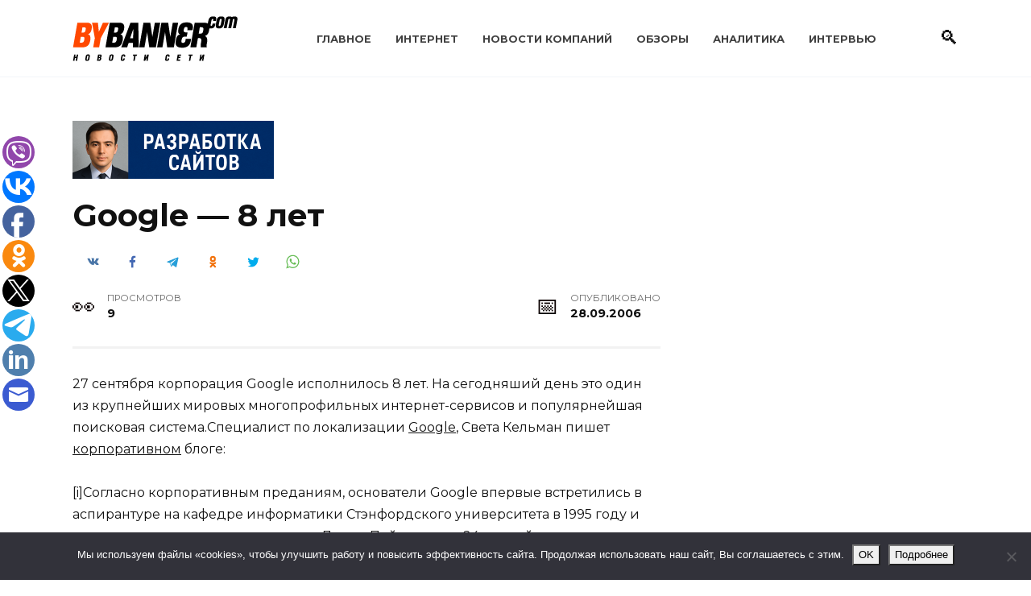

--- FILE ---
content_type: text/html; charset=UTF-8
request_url: https://www.bybanner.com/article/2957.html
body_size: 18470
content:
<!doctype html>
<html lang="ru-RU">
<head>
	<meta charset="UTF-8">
	<meta name="viewport" content="width=device-width, initial-scale=1">

	<title>Google &#8212; 8 лет &#8212; BYBANNER.COM</title>
<meta name='robots' content='max-image-preview:large' />

<!-- Google Tag Manager for WordPress by gtm4wp.com -->
<script data-cfasync="false" data-pagespeed-no-defer>
	var gtm4wp_datalayer_name = "dataLayer";
	var dataLayer = dataLayer || [];
</script>
<!-- End Google Tag Manager for WordPress by gtm4wp.com --><link rel='dns-prefetch' href='//www.bybanner.com' />
<link rel='dns-prefetch' href='//fonts.googleapis.com' />
<link rel="alternate" title="oEmbed (JSON)" type="application/json+oembed" href="https://www.bybanner.com/wp-json/oembed/1.0/embed?url=https%3A%2F%2Fwww.bybanner.com%2Farticle%2F2957.html" />
<link rel="alternate" title="oEmbed (XML)" type="text/xml+oembed" href="https://www.bybanner.com/wp-json/oembed/1.0/embed?url=https%3A%2F%2Fwww.bybanner.com%2Farticle%2F2957.html&#038;format=xml" />
<style id='wp-img-auto-sizes-contain-inline-css' type='text/css'>
img:is([sizes=auto i],[sizes^="auto," i]){contain-intrinsic-size:3000px 1500px}
/*# sourceURL=wp-img-auto-sizes-contain-inline-css */
</style>
<style id='wp-emoji-styles-inline-css' type='text/css'>

	img.wp-smiley, img.emoji {
		display: inline !important;
		border: none !important;
		box-shadow: none !important;
		height: 1em !important;
		width: 1em !important;
		margin: 0 0.07em !important;
		vertical-align: -0.1em !important;
		background: none !important;
		padding: 0 !important;
	}
/*# sourceURL=wp-emoji-styles-inline-css */
</style>
<style id='classic-theme-styles-inline-css' type='text/css'>
/*! This file is auto-generated */
.wp-block-button__link{color:#fff;background-color:#32373c;border-radius:9999px;box-shadow:none;text-decoration:none;padding:calc(.667em + 2px) calc(1.333em + 2px);font-size:1.125em}.wp-block-file__button{background:#32373c;color:#fff;text-decoration:none}
/*# sourceURL=/wp-includes/css/classic-themes.min.css */
</style>
<link rel='stylesheet' id='cookie-notice-front-css' href='https://www.bybanner.com/wp-content/plugins/cookie-notice/css/front.min.css'  media='all' />
<link rel='stylesheet' id='widgetopts-styles-css' href='https://www.bybanner.com/wp-content/plugins/widget-options/assets/css/widget-options.css'  media='all' />
<link rel='stylesheet' id='google-fonts-css' href='https://fonts.googleapis.com/css?family=Montserrat%3A400%2C400i%2C700&#038;subset=cyrillic&#038;display=swap'  media='all' />
<link rel='stylesheet' id='reboot-style-css' href='https://www.bybanner.com/wp-content/themes/reboot/assets/css/style.min.css'  media='all' />
<script type="text/javascript" id="cookie-notice-front-js-before">
/* <![CDATA[ */
var cnArgs = {"ajaxUrl":"https:\/\/www.bybanner.com\/wp-admin\/admin-ajax.php","nonce":"c49f7e0f30","hideEffect":"slide","position":"bottom","onScroll":false,"onScrollOffset":100,"onClick":false,"cookieName":"cookie_notice_accepted","cookieTime":2592000,"cookieTimeRejected":2592000,"globalCookie":false,"redirection":false,"cache":true,"revokeCookies":false,"revokeCookiesOpt":"automatic"};

//# sourceURL=cookie-notice-front-js-before
/* ]]> */
</script>
<script type="text/javascript" src="https://www.bybanner.com/wp-content/plugins/cookie-notice/js/front.min.js" id="cookie-notice-front-js"></script>
<script type="text/javascript" src="https://www.bybanner.com/wp-includes/js/jquery/jquery.min.js" id="jquery-core-js"></script>
<script type="text/javascript" src="https://www.bybanner.com/wp-includes/js/jquery/jquery-migrate.min.js" id="jquery-migrate-js"></script>
<link rel="https://api.w.org/" href="https://www.bybanner.com/wp-json/" /><link rel="alternate" title="JSON" type="application/json" href="https://www.bybanner.com/wp-json/wp/v2/posts/2910" /><link rel="EditURI" type="application/rsd+xml" title="RSD" href="https://www.bybanner.com/xmlrpc.php?rsd" />
<link rel="canonical" href="https://www.bybanner.com/article/2957.html" />
<link rel='shortlink' href='https://www.bybanner.com/?p=2910' />
<style>.pseudo-clearfy-link { color: #008acf; cursor: pointer;}.pseudo-clearfy-link:hover { text-decoration: none;}</style>
<!-- Google Tag Manager for WordPress by gtm4wp.com -->
<!-- GTM Container placement set to footer -->
<script data-cfasync="false" data-pagespeed-no-defer>
	var dataLayer_content = {"pagePostType":"post","pagePostType2":"single-post","pageCategory":["internet"],"pagePostAuthor":"Редакция"};
	dataLayer.push( dataLayer_content );
</script>
<script data-cfasync="false" data-pagespeed-no-defer>
(function(w,d,s,l,i){w[l]=w[l]||[];w[l].push({'gtm.start':
new Date().getTime(),event:'gtm.js'});var f=d.getElementsByTagName(s)[0],
j=d.createElement(s),dl=l!='dataLayer'?'&l='+l:'';j.async=true;j.src=
'//www.googletagmanager.com/gtm.js?id='+i+dl;f.parentNode.insertBefore(j,f);
})(window,document,'script','dataLayer','GTM-WLHQX63X');
</script>
<!-- End Google Tag Manager for WordPress by gtm4wp.com --><link rel="preload" href="https://www.bybanner.com/wp-content/themes/reboot/assets/fonts/wpshop-core.ttf" as="font" crossorigin>
    <style>::selection, .card-slider__category, .card-slider-container .swiper-pagination-bullet-active, .post-card--grid .post-card__thumbnail:before, .post-card:not(.post-card--small) .post-card__thumbnail a:before, .post-card:not(.post-card--small) .post-card__category,  .post-box--high .post-box__category span, .post-box--wide .post-box__category span, .page-separator, .pagination .nav-links .page-numbers:not(.dots):not(.current):before, .btn, .btn-primary:hover, .btn-primary:not(:disabled):not(.disabled).active, .btn-primary:not(:disabled):not(.disabled):active, .show>.btn-primary.dropdown-toggle, .comment-respond .form-submit input, .page-links__item:hover{background-color:#0a0000}.entry-image--big .entry-image__body .post-card__category a, .home-text ul:not([class])>li:before, .home-text ul.wp-block-list>li:before, .page-content ul:not([class])>li:before, .page-content ul.wp-block-list>li:before, .taxonomy-description ul:not([class])>li:before, .taxonomy-description ul.wp-block-list>li:before, .widget-area .widget_categories ul.menu li a:before, .widget-area .widget_categories ul.menu li span:before, .widget-area .widget_categories>ul li a:before, .widget-area .widget_categories>ul li span:before, .widget-area .widget_nav_menu ul.menu li a:before, .widget-area .widget_nav_menu ul.menu li span:before, .widget-area .widget_nav_menu>ul li a:before, .widget-area .widget_nav_menu>ul li span:before, .page-links .page-numbers:not(.dots):not(.current):before, .page-links .post-page-numbers:not(.dots):not(.current):before, .pagination .nav-links .page-numbers:not(.dots):not(.current):before, .pagination .nav-links .post-page-numbers:not(.dots):not(.current):before, .entry-image--full .entry-image__body .post-card__category a, .entry-image--fullscreen .entry-image__body .post-card__category a, .entry-image--wide .entry-image__body .post-card__category a{background-color:#0a0000}.comment-respond input:focus, select:focus, textarea:focus, .post-card--grid.post-card--thumbnail-no, .post-card--standard:after, .post-card--related.post-card--thumbnail-no:hover, .spoiler-box, .btn-primary, .btn-primary:hover, .btn-primary:not(:disabled):not(.disabled).active, .btn-primary:not(:disabled):not(.disabled):active, .show>.btn-primary.dropdown-toggle, .inp:focus, .entry-tag:focus, .entry-tag:hover, .search-screen .search-form .search-field:focus, .entry-content ul:not([class])>li:before, .entry-content ul.wp-block-list>li:before, .text-content ul:not([class])>li:before, .text-content ul.wp-block-list>li:before, .page-content ul:not([class])>li:before, .page-content ul.wp-block-list>li:before, .taxonomy-description ul:not([class])>li:before, .taxonomy-description ul.wp-block-list>li:before, .entry-content blockquote:not(.wpremark),
        .input:focus, input[type=color]:focus, input[type=date]:focus, input[type=datetime-local]:focus, input[type=datetime]:focus, input[type=email]:focus, input[type=month]:focus, input[type=number]:focus, input[type=password]:focus, input[type=range]:focus, input[type=search]:focus, input[type=tel]:focus, input[type=text]:focus, input[type=time]:focus, input[type=url]:focus, input[type=week]:focus, select:focus, textarea:focus{border-color:#0a0000 !important}.post-card--small .post-card__category, .post-card__author:before, .post-card__comments:before, .post-card__date:before, .post-card__like:before, .post-card__views:before, .entry-author:before, .entry-date:before, .entry-time:before, .entry-views:before, .entry-comments:before, .entry-content ol:not([class])>li:before, .entry-content ol.wp-block-list>li:before, .text-content ol:not([class])>li:before, .text-content ol.wp-block-list>li:before, .entry-content blockquote:before, .spoiler-box__title:after, .search-icon:hover:before, .search-form .search-submit:hover:before, .star-rating-item.hover,
        .comment-list .bypostauthor>.comment-body .comment-author:after,
        .breadcrumb a, .breadcrumb span,
        .search-screen .search-form .search-submit:before, 
        .star-rating--score-1:not(.hover) .star-rating-item:nth-child(1),
        .star-rating--score-2:not(.hover) .star-rating-item:nth-child(1), .star-rating--score-2:not(.hover) .star-rating-item:nth-child(2),
        .star-rating--score-3:not(.hover) .star-rating-item:nth-child(1), .star-rating--score-3:not(.hover) .star-rating-item:nth-child(2), .star-rating--score-3:not(.hover) .star-rating-item:nth-child(3),
        .star-rating--score-4:not(.hover) .star-rating-item:nth-child(1), .star-rating--score-4:not(.hover) .star-rating-item:nth-child(2), .star-rating--score-4:not(.hover) .star-rating-item:nth-child(3), .star-rating--score-4:not(.hover) .star-rating-item:nth-child(4),
        .star-rating--score-5:not(.hover) .star-rating-item:nth-child(1), .star-rating--score-5:not(.hover) .star-rating-item:nth-child(2), .star-rating--score-5:not(.hover) .star-rating-item:nth-child(3), .star-rating--score-5:not(.hover) .star-rating-item:nth-child(4), .star-rating--score-5:not(.hover) .star-rating-item:nth-child(5){color:#0a0000}a:hover, a:focus, a:active, .spanlink:hover, .entry-content a:not(.wp-block-button__link):hover, .entry-content a:not(.wp-block-button__link):focus, .entry-content a:not(.wp-block-button__link):active, .top-menu ul li>a:hover, .top-menu ul li>span:hover, .main-navigation ul li a:hover, .main-navigation ul li span:hover, .footer-navigation ul li a:hover, .footer-navigation ul li span:hover, .comment-reply-link:hover, .pseudo-link:hover, .child-categories ul li a:hover{color:#239278}.top-menu>ul>li>a:before, .top-menu>ul>li>span:before{background:#239278}.child-categories ul li a:hover, .post-box--no-thumb a:hover{border-color:#239278}.post-box--card:hover{box-shadow: inset 0 0 0 1px #239278}.post-box--card:hover{-webkit-box-shadow: inset 0 0 0 1px #239278}@media (max-width: 991px){.widget-area{display: block; margin: 0 auto}}</style>
<link rel="icon" href="https://www.bybanner.com/wp-content/uploads/2022/04/cropped-favicon-32x32.png" sizes="32x32" />
<link rel="icon" href="https://www.bybanner.com/wp-content/uploads/2022/04/cropped-favicon-192x192.png" sizes="192x192" />
<link rel="apple-touch-icon" href="https://www.bybanner.com/wp-content/uploads/2022/04/cropped-favicon-180x180.png" />
<meta name="msapplication-TileImage" content="https://www.bybanner.com/wp-content/uploads/2022/04/cropped-favicon-270x270.png" />
    <style id='global-styles-inline-css' type='text/css'>
:root{--wp--preset--aspect-ratio--square: 1;--wp--preset--aspect-ratio--4-3: 4/3;--wp--preset--aspect-ratio--3-4: 3/4;--wp--preset--aspect-ratio--3-2: 3/2;--wp--preset--aspect-ratio--2-3: 2/3;--wp--preset--aspect-ratio--16-9: 16/9;--wp--preset--aspect-ratio--9-16: 9/16;--wp--preset--color--black: #000000;--wp--preset--color--cyan-bluish-gray: #abb8c3;--wp--preset--color--white: #ffffff;--wp--preset--color--pale-pink: #f78da7;--wp--preset--color--vivid-red: #cf2e2e;--wp--preset--color--luminous-vivid-orange: #ff6900;--wp--preset--color--luminous-vivid-amber: #fcb900;--wp--preset--color--light-green-cyan: #7bdcb5;--wp--preset--color--vivid-green-cyan: #00d084;--wp--preset--color--pale-cyan-blue: #8ed1fc;--wp--preset--color--vivid-cyan-blue: #0693e3;--wp--preset--color--vivid-purple: #9b51e0;--wp--preset--gradient--vivid-cyan-blue-to-vivid-purple: linear-gradient(135deg,rgb(6,147,227) 0%,rgb(155,81,224) 100%);--wp--preset--gradient--light-green-cyan-to-vivid-green-cyan: linear-gradient(135deg,rgb(122,220,180) 0%,rgb(0,208,130) 100%);--wp--preset--gradient--luminous-vivid-amber-to-luminous-vivid-orange: linear-gradient(135deg,rgb(252,185,0) 0%,rgb(255,105,0) 100%);--wp--preset--gradient--luminous-vivid-orange-to-vivid-red: linear-gradient(135deg,rgb(255,105,0) 0%,rgb(207,46,46) 100%);--wp--preset--gradient--very-light-gray-to-cyan-bluish-gray: linear-gradient(135deg,rgb(238,238,238) 0%,rgb(169,184,195) 100%);--wp--preset--gradient--cool-to-warm-spectrum: linear-gradient(135deg,rgb(74,234,220) 0%,rgb(151,120,209) 20%,rgb(207,42,186) 40%,rgb(238,44,130) 60%,rgb(251,105,98) 80%,rgb(254,248,76) 100%);--wp--preset--gradient--blush-light-purple: linear-gradient(135deg,rgb(255,206,236) 0%,rgb(152,150,240) 100%);--wp--preset--gradient--blush-bordeaux: linear-gradient(135deg,rgb(254,205,165) 0%,rgb(254,45,45) 50%,rgb(107,0,62) 100%);--wp--preset--gradient--luminous-dusk: linear-gradient(135deg,rgb(255,203,112) 0%,rgb(199,81,192) 50%,rgb(65,88,208) 100%);--wp--preset--gradient--pale-ocean: linear-gradient(135deg,rgb(255,245,203) 0%,rgb(182,227,212) 50%,rgb(51,167,181) 100%);--wp--preset--gradient--electric-grass: linear-gradient(135deg,rgb(202,248,128) 0%,rgb(113,206,126) 100%);--wp--preset--gradient--midnight: linear-gradient(135deg,rgb(2,3,129) 0%,rgb(40,116,252) 100%);--wp--preset--font-size--small: 19.5px;--wp--preset--font-size--medium: 20px;--wp--preset--font-size--large: 36.5px;--wp--preset--font-size--x-large: 42px;--wp--preset--font-size--normal: 22px;--wp--preset--font-size--huge: 49.5px;--wp--preset--spacing--20: 0.44rem;--wp--preset--spacing--30: 0.67rem;--wp--preset--spacing--40: 1rem;--wp--preset--spacing--50: 1.5rem;--wp--preset--spacing--60: 2.25rem;--wp--preset--spacing--70: 3.38rem;--wp--preset--spacing--80: 5.06rem;--wp--preset--shadow--natural: 6px 6px 9px rgba(0, 0, 0, 0.2);--wp--preset--shadow--deep: 12px 12px 50px rgba(0, 0, 0, 0.4);--wp--preset--shadow--sharp: 6px 6px 0px rgba(0, 0, 0, 0.2);--wp--preset--shadow--outlined: 6px 6px 0px -3px rgb(255, 255, 255), 6px 6px rgb(0, 0, 0);--wp--preset--shadow--crisp: 6px 6px 0px rgb(0, 0, 0);}:where(.is-layout-flex){gap: 0.5em;}:where(.is-layout-grid){gap: 0.5em;}body .is-layout-flex{display: flex;}.is-layout-flex{flex-wrap: wrap;align-items: center;}.is-layout-flex > :is(*, div){margin: 0;}body .is-layout-grid{display: grid;}.is-layout-grid > :is(*, div){margin: 0;}:where(.wp-block-columns.is-layout-flex){gap: 2em;}:where(.wp-block-columns.is-layout-grid){gap: 2em;}:where(.wp-block-post-template.is-layout-flex){gap: 1.25em;}:where(.wp-block-post-template.is-layout-grid){gap: 1.25em;}.has-black-color{color: var(--wp--preset--color--black) !important;}.has-cyan-bluish-gray-color{color: var(--wp--preset--color--cyan-bluish-gray) !important;}.has-white-color{color: var(--wp--preset--color--white) !important;}.has-pale-pink-color{color: var(--wp--preset--color--pale-pink) !important;}.has-vivid-red-color{color: var(--wp--preset--color--vivid-red) !important;}.has-luminous-vivid-orange-color{color: var(--wp--preset--color--luminous-vivid-orange) !important;}.has-luminous-vivid-amber-color{color: var(--wp--preset--color--luminous-vivid-amber) !important;}.has-light-green-cyan-color{color: var(--wp--preset--color--light-green-cyan) !important;}.has-vivid-green-cyan-color{color: var(--wp--preset--color--vivid-green-cyan) !important;}.has-pale-cyan-blue-color{color: var(--wp--preset--color--pale-cyan-blue) !important;}.has-vivid-cyan-blue-color{color: var(--wp--preset--color--vivid-cyan-blue) !important;}.has-vivid-purple-color{color: var(--wp--preset--color--vivid-purple) !important;}.has-black-background-color{background-color: var(--wp--preset--color--black) !important;}.has-cyan-bluish-gray-background-color{background-color: var(--wp--preset--color--cyan-bluish-gray) !important;}.has-white-background-color{background-color: var(--wp--preset--color--white) !important;}.has-pale-pink-background-color{background-color: var(--wp--preset--color--pale-pink) !important;}.has-vivid-red-background-color{background-color: var(--wp--preset--color--vivid-red) !important;}.has-luminous-vivid-orange-background-color{background-color: var(--wp--preset--color--luminous-vivid-orange) !important;}.has-luminous-vivid-amber-background-color{background-color: var(--wp--preset--color--luminous-vivid-amber) !important;}.has-light-green-cyan-background-color{background-color: var(--wp--preset--color--light-green-cyan) !important;}.has-vivid-green-cyan-background-color{background-color: var(--wp--preset--color--vivid-green-cyan) !important;}.has-pale-cyan-blue-background-color{background-color: var(--wp--preset--color--pale-cyan-blue) !important;}.has-vivid-cyan-blue-background-color{background-color: var(--wp--preset--color--vivid-cyan-blue) !important;}.has-vivid-purple-background-color{background-color: var(--wp--preset--color--vivid-purple) !important;}.has-black-border-color{border-color: var(--wp--preset--color--black) !important;}.has-cyan-bluish-gray-border-color{border-color: var(--wp--preset--color--cyan-bluish-gray) !important;}.has-white-border-color{border-color: var(--wp--preset--color--white) !important;}.has-pale-pink-border-color{border-color: var(--wp--preset--color--pale-pink) !important;}.has-vivid-red-border-color{border-color: var(--wp--preset--color--vivid-red) !important;}.has-luminous-vivid-orange-border-color{border-color: var(--wp--preset--color--luminous-vivid-orange) !important;}.has-luminous-vivid-amber-border-color{border-color: var(--wp--preset--color--luminous-vivid-amber) !important;}.has-light-green-cyan-border-color{border-color: var(--wp--preset--color--light-green-cyan) !important;}.has-vivid-green-cyan-border-color{border-color: var(--wp--preset--color--vivid-green-cyan) !important;}.has-pale-cyan-blue-border-color{border-color: var(--wp--preset--color--pale-cyan-blue) !important;}.has-vivid-cyan-blue-border-color{border-color: var(--wp--preset--color--vivid-cyan-blue) !important;}.has-vivid-purple-border-color{border-color: var(--wp--preset--color--vivid-purple) !important;}.has-vivid-cyan-blue-to-vivid-purple-gradient-background{background: var(--wp--preset--gradient--vivid-cyan-blue-to-vivid-purple) !important;}.has-light-green-cyan-to-vivid-green-cyan-gradient-background{background: var(--wp--preset--gradient--light-green-cyan-to-vivid-green-cyan) !important;}.has-luminous-vivid-amber-to-luminous-vivid-orange-gradient-background{background: var(--wp--preset--gradient--luminous-vivid-amber-to-luminous-vivid-orange) !important;}.has-luminous-vivid-orange-to-vivid-red-gradient-background{background: var(--wp--preset--gradient--luminous-vivid-orange-to-vivid-red) !important;}.has-very-light-gray-to-cyan-bluish-gray-gradient-background{background: var(--wp--preset--gradient--very-light-gray-to-cyan-bluish-gray) !important;}.has-cool-to-warm-spectrum-gradient-background{background: var(--wp--preset--gradient--cool-to-warm-spectrum) !important;}.has-blush-light-purple-gradient-background{background: var(--wp--preset--gradient--blush-light-purple) !important;}.has-blush-bordeaux-gradient-background{background: var(--wp--preset--gradient--blush-bordeaux) !important;}.has-luminous-dusk-gradient-background{background: var(--wp--preset--gradient--luminous-dusk) !important;}.has-pale-ocean-gradient-background{background: var(--wp--preset--gradient--pale-ocean) !important;}.has-electric-grass-gradient-background{background: var(--wp--preset--gradient--electric-grass) !important;}.has-midnight-gradient-background{background: var(--wp--preset--gradient--midnight) !important;}.has-small-font-size{font-size: var(--wp--preset--font-size--small) !important;}.has-medium-font-size{font-size: var(--wp--preset--font-size--medium) !important;}.has-large-font-size{font-size: var(--wp--preset--font-size--large) !important;}.has-x-large-font-size{font-size: var(--wp--preset--font-size--x-large) !important;}
/*# sourceURL=global-styles-inline-css */
</style>
</head>

<body class="wp-singular post-template-default single single-post postid-2910 single-format-standard wp-embed-responsive wp-theme-reboot cookies-not-set sidebar-right">



<div id="page" class="site">
    <a class="skip-link screen-reader-text" href="#content"><!--noindex-->Перейти к содержанию<!--/noindex--></a>

    <div class="search-screen-overlay js-search-screen-overlay"></div>
    <div class="search-screen js-search-screen">
        
<form role="search" method="get" class="search-form" action="https://www.bybanner.com/">
    <label>
        <span class="screen-reader-text"><!--noindex-->Search for:<!--/noindex--></span>
        <input type="search" class="search-field" placeholder="Поиск…" value="" name="s">
    </label>
    <button type="submit" class="search-submit"></button>
</form>    </div>

    

<header id="masthead" class="site-header full" itemscope itemtype="http://schema.org/WPHeader">
    <div class="site-header-inner fixed">

        <div class="humburger js-humburger"><span></span><span></span><span></span></div>

        
<div class="site-branding">

    <div class="site-logotype"><a href="https://www.bybanner.com/"><img src="https://www.bybanner.com/wp-content/uploads/2020/08/logo.gif" width="205" height="56" alt="BYBANNER.COM"></a></div></div><!-- .site-branding --><div class="top-menu"><ul id="top-menu" class="menu"><li id="menu-item-23645" class="menu-item menu-item-type-custom menu-item-object-custom menu-item-23645"><a href="/">Главное</a></li>
<li id="menu-item-23632" class="menu-item menu-item-type-taxonomy menu-item-object-category current-post-ancestor current-menu-parent current-post-parent menu-item-23632"><a href="https://www.bybanner.com/internet">Интернет</a></li>
<li id="menu-item-23633" class="menu-item menu-item-type-taxonomy menu-item-object-category menu-item-23633"><a href="https://www.bybanner.com/press">Новости компаний</a></li>
<li id="menu-item-23634" class="menu-item menu-item-type-taxonomy menu-item-object-category menu-item-23634"><a href="https://www.bybanner.com/obzory">Обзоры</a></li>
<li id="menu-item-23635" class="menu-item menu-item-type-taxonomy menu-item-object-category menu-item-23635"><a href="https://www.bybanner.com/analytics">Аналитика</a></li>
<li id="menu-item-23637" class="menu-item menu-item-type-taxonomy menu-item-object-category menu-item-23637"><a href="https://www.bybanner.com/intervyu">Интервью</a></li>
</ul></div>                <div class="header-search">
                    <span class="search-icon js-search-icon"></span>
                </div>
            
    </div>
</header><!-- #masthead -->



    
    <nav id="site-navigation" class="main-navigation fixed" style="display: none;">
        <div class="main-navigation-inner full">
            <ul id="header_menu"></ul>
        </div>
    </nav>
    <div class="container header-separator"></div>


    <div class="mobile-menu-placeholder js-mobile-menu-placeholder"></div>
    
	
    <div id="content" class="site-content fixed">

        <div class="b-r b-r--before_site_content"><a href="https://www.bybanner.com/article/33267.html" target="_blank" rel="noopener">
  <img src="https://www.bybanner.com/wp-content/uploads/2025/12/dev2.png"
       alt="Баннер"
       width="250"
       style="height:auto;display:block;">
</a>
</div>
        <div class="site-content-inner">
    
        
        <div id="primary" class="content-area" itemscope itemtype="http://schema.org/Article">
            <main id="main" class="site-main article-card">

                
<article id="post-2910" class="article-post post-2910 post type-post status-publish format-standard  category-internet">

    
        
                                <h1 class="entry-title" itemprop="headline">Google &#8212; 8 лет</h1>
                    
                                <div class="social-buttons"><span class="social-button social-button--vkontakte" data-social="vkontakte" data-image=""></span><span class="social-button social-button--facebook" data-social="facebook"></span><span class="social-button social-button--telegram" data-social="telegram"></span><span class="social-button social-button--odnoklassniki" data-social="odnoklassniki"></span><span class="social-button social-button--twitter" data-social="twitter"></span><span class="social-button social-button--sms" data-social="sms"></span><span class="social-button social-button--whatsapp" data-social="whatsapp"></span></div>                    
        
    
            <div class="entry-meta">
                                    <span class="entry-views"><span class="entry-label">Просмотров</span> <span class="js-views-count" data-post_id="2910">8</span></span>                        <span class="entry-date"><span class="entry-label">Опубликовано</span> <time itemprop="datePublished" datetime="2006-09-28">28.09.2006</time></span>
                    </div>
    
    
    <div class="entry-content" itemprop="articleBody">
        <p>27 сентября корпорация Google исполнилось 8 лет. На сегодняший день это  один из крупнейших мировых многопрофильных интернет-сервисов и популярнейшая поисковая система.Специалист по локализации <a href="http://www.google.com"  >Google</a>, Света Кельман пишет <a href="http://googlerussiablog.blogspot.com/2006/09/blog-post_115938758896580530.html"  >корпоративном</a> блоге:</p>
<p>[i]Согласно корпоративным преданиям, основатели Google впервые встретились в аспирантуре на кафедре информатики Стэнфордского университета в 1995 году и совсем не понравились друг другу. Ларри Пейдж, тогда 24-летний выпускник Мичиганского университета, приехал в Стэнфорд на выходные, а 23-летний Сергей Брин должен был сопровождать его по университету. Спорили они практически по любому поводу, но, как известно, противоположности притягиваются, и молодые специалисты решили работать над общим проектом.</p>
<p>В сентябре же 1998-го компания Google Inc. распахнула свои двери в Менло-Парке (Калифорния). Двери эти были не простые &#8212; они открывали пресловутый гараж, арендованный у друзей основателей новоиспеченной компании, персонал которой на тот момент состоял из трех человек. К дверям прилагалось дистанционное управление, а также ряд других роскошей, включая стиральную машину и джакузи. Там было даже место для парковки машины первого принятого на работу сотрудника &#8212; Крэйга Силверстейна, нынешнего директора по технологии.[/i]</p>
<p>Название Google — производное от английского слова «googol» (гугол), которое придумал Милтон Сиротта, племянник американского математика Эдварда Кайзера, чтобы обозначить число из единицы и ста нулей.</p>
<p>На данный момент Google представляет более семи десятков  различных продуктов, сервисов и технологий, начиная от поиска и заканчивая почтовой службой.</p>
<p>За последний год бренд Google сделал гигантский скачек, и в насттоящее время оценивается в $12 миллиардов.  По данным на 30 июня 2006, в Google работает почти 8 тысяч служающих .</p>    </div><!-- .entry-content -->

</article>








    <div class="entry-social">
		
        		<div class="social-buttons"><span class="social-button social-button--vkontakte" data-social="vkontakte" data-image=""></span><span class="social-button social-button--facebook" data-social="facebook"></span><span class="social-button social-button--telegram" data-social="telegram"></span><span class="social-button social-button--odnoklassniki" data-social="odnoklassniki"></span><span class="social-button social-button--twitter" data-social="twitter"></span><span class="social-button social-button--sms" data-social="sms"></span><span class="social-button social-button--whatsapp" data-social="whatsapp"></span></div>            </div>




<!--noindex-->
<div class="author-box">
    <div class="author-info">
        <div class="author-box__ava">
                    </div>

        <div class="author-box__body">
            <div class="author-box__author">
                Редакция            </div>
            <div class="author-box__description">
                <!--noindex--><!--/noindex-->
            </div>

            
        </div>
    </div>

            <div class="author-box__rating">
            <div class="author-box__rating-title">Оцените автора</div>
            <div class="wp-star-rating js-star-rating star-rating--score-0" data-post-id="2910" data-rating-count="0" data-rating-sum="0" data-rating-value="0"><span class="star-rating-item js-star-rating-item" data-score="1"><svg aria-hidden="true" role="img" xmlns="http://www.w3.org/2000/svg" viewBox="0 0 576 512" class="i-ico"><path fill="currentColor" d="M259.3 17.8L194 150.2 47.9 171.5c-26.2 3.8-36.7 36.1-17.7 54.6l105.7 103-25 145.5c-4.5 26.3 23.2 46 46.4 33.7L288 439.6l130.7 68.7c23.2 12.2 50.9-7.4 46.4-33.7l-25-145.5 105.7-103c19-18.5 8.5-50.8-17.7-54.6L382 150.2 316.7 17.8c-11.7-23.6-45.6-23.9-57.4 0z" class="ico-star"></path></svg></span><span class="star-rating-item js-star-rating-item" data-score="2"><svg aria-hidden="true" role="img" xmlns="http://www.w3.org/2000/svg" viewBox="0 0 576 512" class="i-ico"><path fill="currentColor" d="M259.3 17.8L194 150.2 47.9 171.5c-26.2 3.8-36.7 36.1-17.7 54.6l105.7 103-25 145.5c-4.5 26.3 23.2 46 46.4 33.7L288 439.6l130.7 68.7c23.2 12.2 50.9-7.4 46.4-33.7l-25-145.5 105.7-103c19-18.5 8.5-50.8-17.7-54.6L382 150.2 316.7 17.8c-11.7-23.6-45.6-23.9-57.4 0z" class="ico-star"></path></svg></span><span class="star-rating-item js-star-rating-item" data-score="3"><svg aria-hidden="true" role="img" xmlns="http://www.w3.org/2000/svg" viewBox="0 0 576 512" class="i-ico"><path fill="currentColor" d="M259.3 17.8L194 150.2 47.9 171.5c-26.2 3.8-36.7 36.1-17.7 54.6l105.7 103-25 145.5c-4.5 26.3 23.2 46 46.4 33.7L288 439.6l130.7 68.7c23.2 12.2 50.9-7.4 46.4-33.7l-25-145.5 105.7-103c19-18.5 8.5-50.8-17.7-54.6L382 150.2 316.7 17.8c-11.7-23.6-45.6-23.9-57.4 0z" class="ico-star"></path></svg></span><span class="star-rating-item js-star-rating-item" data-score="4"><svg aria-hidden="true" role="img" xmlns="http://www.w3.org/2000/svg" viewBox="0 0 576 512" class="i-ico"><path fill="currentColor" d="M259.3 17.8L194 150.2 47.9 171.5c-26.2 3.8-36.7 36.1-17.7 54.6l105.7 103-25 145.5c-4.5 26.3 23.2 46 46.4 33.7L288 439.6l130.7 68.7c23.2 12.2 50.9-7.4 46.4-33.7l-25-145.5 105.7-103c19-18.5 8.5-50.8-17.7-54.6L382 150.2 316.7 17.8c-11.7-23.6-45.6-23.9-57.4 0z" class="ico-star"></path></svg></span><span class="star-rating-item js-star-rating-item" data-score="5"><svg aria-hidden="true" role="img" xmlns="http://www.w3.org/2000/svg" viewBox="0 0 576 512" class="i-ico"><path fill="currentColor" d="M259.3 17.8L194 150.2 47.9 171.5c-26.2 3.8-36.7 36.1-17.7 54.6l105.7 103-25 145.5c-4.5 26.3 23.2 46 46.4 33.7L288 439.6l130.7 68.7c23.2 12.2 50.9-7.4 46.4-33.7l-25-145.5 105.7-103c19-18.5 8.5-50.8-17.7-54.6L382 150.2 316.7 17.8c-11.7-23.6-45.6-23.9-57.4 0z" class="ico-star"></path></svg></span></div>        </div>
    </div>
<!--/noindex-->

    <meta itemprop="author" content="Редакция">
<meta itemscope itemprop="mainEntityOfPage" itemType="https://schema.org/WebPage" itemid="https://www.bybanner.com/article/2957.html" content="Google &#8212; 8 лет">
    <meta itemprop="dateModified" content="2006-09-28">
<div itemprop="publisher" itemscope itemtype="https://schema.org/Organization" style="display: none;"><div itemprop="logo" itemscope itemtype="https://schema.org/ImageObject"><img itemprop="url image" src="https://www.bybanner.com/wp-content/uploads/2020/08/logo.gif" alt="BYBANNER.COM"></div><meta itemprop="name" content="BYBANNER.COM"><meta itemprop="telephone" content="BYBANNER.COM"><meta itemprop="address" content="https://www.bybanner.com"></div>
<div id="comments" class="comments-area">

    	<div id="respond" class="comment-respond">
		<div id="reply-title" class="comment-reply-title">Добавить комментарий <small><a rel="nofollow" id="cancel-comment-reply-link" href="/article/2957.html#respond" style="display:none;">Отменить ответ</a></small></div><p class="must-log-in">Для отправки комментария вам необходимо <a href="https://www.bybanner.com/wp-login.php?redirect_to=https%3A%2F%2Fwww.bybanner.com%2Farticle%2F2957.html">авторизоваться</a>.</p>	</div><!-- #respond -->
	

    
        
        <ol class="comment-list">
                
<li class="comment even thread-even depth-1" id="li-comment-3277" itemprop="comment" itemscope itemtype="http://schema.org/Comment">
    <div class="comment-body" id="comment-3277">
        <div class="comment-avatar">
		            </div>
        <div class="comment-meta">
            <cite class="comment-author" itemprop="creator">Некто</cite>
            
                            <time class="comment-time" itemprop="datePublished" datetime="2006-09-22">
                    22.09.2006 в 13:36                </time>
                    </div>

        <div class="comment-content" itemprop="text">
            <p>Поздравлять раньше срока (25 сентября) &#8212; плохая примета.</p>
        </div><!-- .comment-content -->

        <div class="reply">
            <a rel="nofollow" class="comment-reply-login" href="https://www.bybanner.com/wp-login.php?redirect_to=https%3A%2F%2Fwww.bybanner.com%2Farticle%2F2957.html">Войдите, чтобы ответить</a>        </div>
    </div>

    </li><!-- #comment-## -->
    
<li class="comment odd alt thread-odd thread-alt depth-1" id="li-comment-3302" itemprop="comment" itemscope itemtype="http://schema.org/Comment">
    <div class="comment-body" id="comment-3302">
        <div class="comment-avatar">
		            </div>
        <div class="comment-meta">
            <cite class="comment-author" itemprop="creator">Камырад</cite>
            
                            <time class="comment-time" itemprop="datePublished" datetime="2006-09-25">
                    25.09.2006 в 11:12                </time>
                    </div>

        <div class="comment-content" itemprop="text">
            <p>Хочу ссылку на ссылку. Поздравительную 🙂</p>
        </div><!-- .comment-content -->

        <div class="reply">
            <a rel="nofollow" class="comment-reply-login" href="https://www.bybanner.com/wp-login.php?redirect_to=https%3A%2F%2Fwww.bybanner.com%2Farticle%2F2957.html">Войдите, чтобы ответить</a>        </div>
    </div>

    </li><!-- #comment-## -->
        </ol><!-- .comment-list -->

        
</div><!-- #comments -->

            </main><!-- #main -->
        </div><!-- #primary -->

        
<aside id="secondary" class="widget-area" itemscope itemtype="http://schema.org/WPSideBar">
    <div class="sticky-sidebar js-sticky-sidebar">

        
        <div id="custom_html-8" class="widget_text widget widget_custom_html"><div class="textwidget custom-html-widget"><script async src="https://pagead2.googlesyndication.com/pagead/js/adsbygoogle.js?client=ca-pub-6953798192618419"
     crossorigin="anonymous"></script>
<!-- bybanner сайдбар -->
<ins class="adsbygoogle"
     style="display:block"
     data-ad-client="ca-pub-6953798192618419"
     data-ad-slot="7038810357"
     data-ad-format="auto"
     data-full-width-responsive="true"></ins>
<script>
     (adsbygoogle = window.adsbygoogle || []).push({});
</script></div></div><div id="wpshop_widget_articles-2" class="widget widget_wpshop_widget_articles"><div class="widget-articles">
<article class="post-card post-card--vertical">
      <div class="post-card__thumbnail">
            <a href="https://www.bybanner.com/article/33293.html">
                <img width="335" height="220" src="https://www.bybanner.com/wp-content/uploads/2026/01/345634645674567-335x220.jpg" class="attachment-reboot_small size-reboot_small wp-post-image" alt="" decoding="async" loading="lazy" />
                <span class="post-card__category">ИИ</span>            </a>
        </div>
    
    <div class="post-card__body">
        <div class="post-card__title"><a href="https://www.bybanner.com/article/33293.html">ИИ как враг: что новогодняя постановка говорит об отношении к технологиям в Беларуси</a></div>

                    <div class="post-card__description">
                На площадке у Дворца спорта с 25 декабря по 7 января            </div>
        
                    <div class="post-card__meta">
                                    <span class="post-card__comments">0</span>
                                <span class="post-card__views">34</span>            </div>
            </div>
</article>
<article class="post-card post-card--vertical">
      <div class="post-card__thumbnail">
            <a href="https://www.bybanner.com/article/33282.html">
                <img width="335" height="220" src="https://www.bybanner.com/wp-content/uploads/2023/08/3245234534523-335x220.jpg" class="attachment-reboot_small size-reboot_small wp-post-image" alt="" decoding="async" loading="lazy" />
                <span class="post-card__category">ИТ-бизнес</span>            </a>
        </div>
    
    <div class="post-card__body">
        <div class="post-card__title"><a href="https://www.bybanner.com/article/33282.html">Почему вам стоит узнать о пользе резервного копирования данных</a></div>

                    <div class="post-card__description">
                В современном мире информация стала одним из самых            </div>
        
                    <div class="post-card__meta">
                                    <span class="post-card__comments">0</span>
                                <span class="post-card__views">30</span>            </div>
            </div>
</article></div></div><div id="custom_html-2" class="widget_text widget widget_custom_html"><div class="textwidget custom-html-widget"><script async src="https://pagead2.googlesyndication.com/pagead/js/adsbygoogle.js?client=ca-pub-6953798192618419"
     crossorigin="anonymous"></script>
<!-- Сайдбар-baran -->
<ins class="adsbygoogle"
     style="display:block"
     data-ad-client="ca-pub-6953798192618419"
     data-ad-slot="5046630662"
     data-ad-format="auto"
     data-full-width-responsive="true"></ins>
<script>
     (adsbygoogle = window.adsbygoogle || []).push({});
</script></div></div><div id="custom_html-6" class="widget_text widget widget_custom_html"><div class="textwidget custom-html-widget"><br>

<div id="mainmenu">
		<div class="menu-footermenu-container">
			<ul id="menu-footermenu" class="menu">
<li id="menu-item-2208" class="menu-item menu-item-type-post_type menu-item-object-page menu-item-2208"><a href="https://www.bybanner.com/reklama">Реклама на сайте</a></li>

</ul></div>	</div>
</div></div><div id="text-2" class="widget widget_text"><div class="widget-header">Популярные новости</div>			<div class="textwidget"><p><a href="https://www.bybanner.com/article/33293.html">ИИ как враг: что новогодняя постановка говорит об отношении к технологиям в Беларуси</a></p>
</div>
		</div><div id="custom_html-10" class="widget_text widget widget_custom_html"><div class="textwidget custom-html-widget"></div></div><div id="text-3" class="widget widget_text">			<div class="textwidget"><p><small><a href="https://www.bybanner.com/article/33267.html">Комплекс услуг по созданию, сопровождению и продвижению сайта</a></p>
<p><a href="https://www.bybanner.com/article/49.html">Итоги международной специализированной выставки</a></p>
<p><a href="https://www.bybanner.com/article/7325.html">Elab Media запускает видеоблоги на белорусском интернет-телевидении</a></p>
<p><a href="https://www.bybanner.com/article/5976.html">Телеконсультации по флюорографии с 2008 года будут проводиться во всех медучреждениях Минска</a></p>
<p><a href="https://www.bybanner.com/article/53.html">Отечественный хостинг белорусам неинтересен</a></p>
<p><a href="https://www.bybanner.com/article/57.html">Студия веб-разработок отметилась на конкурсе</a></p>
<p><a href="https://www.bybanner.com/article/103.html">Истина где-то рядом</a></p>
<p><a href="https://www.bybanner.com/article/6263.html">Информационные технологии, интернет, телеком и мобильная связь. Обзор событий с 16 по 30 ноября</a></p>
<p><a href="https://www.bybanner.com/article/6168.html">Информационные технологии, интернет, телеком и мобильная связь. Обзор событий с 8 по 15 ноября</a></p>
<p><a href="https://www.bybanner.com/article/6123.html">Информационные технологии, интернет, телеком и мобильная связь. Обзор событий с 1 по 7 ноября</a></p>
<p><a href="https://www.bybanner.com/article/6089.html">Информационные технологии, интернет, телеком и мобильная связь. Обзор событий с 16 по 31 октября</a></p>
<p><a href="https://www.bybanner.com/article/5976.html">Информационные технологии, интернет, телеком и мобильная связь. Обзор событий с 1 по 14 октября</a></p>
<p><a href="https://www.bybanner.com/article/5822.html">Информационные технологии, интернет, телеком и мобильная связь. Обзор событий с 14 по 23 сентября</a></p>
<p><a href="https://www.bybanner.com/article/5779.html">Информационные технологии, интернет, телеком и мобильная связь. Обзор событий с 7 по 14 сентября</a></p>
<p><a href="https://www.bybanner.com/article/5724.html">Информационные технологии, интернет, телеком и мобильная связь. Обзор событий с 31 августа по 7 сентября</a></p>
<p><a href="https://www.bybanner.com/article/5700.html">Информационные технологии, интернет, телеком и мобильная связь. Обзор событий с 17 по 31 августа</a></p>
<p><a href="https://www.bybanner.com/article/5607.html">Информационные технологии, интернет, телеком и мобильная связь. Обзор событий с 10 по 17 августа</a></p>
<p><a href="https://www.bybanner.com/article/5473.html">Информационные технологии, интернет, телеком и мобильная связь. Обзор событий с 16 по 22 июля</a></p>
<p><a href="https://www.bybanner.com/article/5332.html">Информационные технологии, интернет, телеком и мобильная связь. Обзор событий со 2 по 7 июля</a></p>
<p><a href="https://www.bybanner.com/article/5292.html">Информационные технологии, интернет, телеком и мобильная связь. Обзор событий с 25 июня по 1 июля</a></p>
<p><a href="https://www.bybanner.com/article/5238.html">Информационные технологии, интернет, телеком и мобильная связь. Обзор событий с 18 по 24 июня</a></p>
<p><a href="https://www.bybanner.com/article/5189.html">Информационные технологии, интернет, телеком и мобильная связь. Обзор событий с 11 по 17 июня</a></p>
<p><a href="https://www.bybanner.com/article/5137.html">Информационные технологии, интернет, телеком и мобильная связь. Обзор событий с 4.06 по 10.06</a></p>
<p><a href="https://www.bybanner.com/article/5072.html">Информационные технологии, интернет, телеком и мобильная связь. Обзор событий с 28.05 по 3.06</a></p>
<p><a href="https://www.bybanner.com/article/4994.html">Информационные технологии, интернет, телеком и мобильная связь. Обзор событий с 21.05 по 27.05</a></p>
<p><a href="https://www.bybanner.com/article/4965.html">Информационные технологии, интернет, телеком и мобильная связь. Обзор событий с 14.05 по 20.05</a></p>
<p><a href="https://www.bybanner.com/article/281.html">РУПИС навсегда</a></p>
<p><a href="https://www.bybanner.com/article/410.html">Открылся сайт белорусской радиостанции</a></p>
<p><a href="https://www.bybanner.com/article/252.html">В Беларуси оштрафовали создателя сайта за гиперссылку</a></p>
<p><a href="https://www.bybanner.com/article/1530.html">Компания подводит итоги</a></p>
<p><a href="https://www.bybanner.com/article/192.html">Интернет из радиоточки – белорусский вариант</a></p>
<p><a href="https://www.bybanner.com/article/6235.html">BYBANNER.COM: c нами Google!</a></p>
<p><a href="https://www.bybanner.com/article/20399.html">«Белтелеком» расширил внешний интернет-шлюз</a></p>
<p><a href="https://www.bybanner.com/article/3073.html">Скандал с порно-хостингом получил продолжение</a></p>
<p><a href="https://www.bybanner.com/article/6813.html">Подарки от Logitech с любовью и заботой о любимых женщинах</a></p>
<p><a href="https://www.bybanner.com/article/6626.html">Microsoft для покупки Yahoo! придется занять денег</a></p>
<p><a href="https://www.bybanner.com/article/3047.html">Пути организаторов конференции «Деловой Интернет» расходятся?</a></p>
<p><a href="https://www.bybanner.com/article/4339.html">Монстры Байнета выходят на тропу войны</a></p>
<p><a href="https://www.bybanner.com/article/1972.html">Билл Гейтс приедет в Минск?</a></p>
<p><a href="https://www.bybanner.com/article/5920.html">Два ярких дня Байнета</a></p>
<p><strong><a href="https://www.bybanner.com/article/27793.html">PR-агентство онлайн</a></strong></p>
<p>&nbsp;</small></p>
</div>
		</div>
        
    </div>
</aside><!-- #secondary -->

    
    <div id="related-posts" class="related-posts fixed"><div class="related-posts__header">Вам также может понравиться</div><div class="post-cards post-cards--vertical">
<div class="post-card post-card--related">
    <div class="post-card__thumbnail"><a href="https://www.bybanner.com/article/33238.html"><img width="335" height="220" src="https://www.bybanner.com/wp-content/uploads/2025/11/aktivy-335x220.jpg" class="attachment-reboot_small size-reboot_small wp-post-image" alt="" decoding="async" loading="lazy" /></a></div><div class="post-card__title"><a href="https://www.bybanner.com/article/33238.html">OKX в 2025: обзор возможностей, комиссий и безопасности</a></div><div class="post-card__description">OKX — международная платформа для работы с цифровыми</div><div class="post-card__meta"><span class="post-card__comments">0</span><span class="post-card__views">30</span></div>
</div>

<div class="post-card post-card--related">
    <div class="post-card__thumbnail"><a href="https://www.bybanner.com/article/33229.html"><img width="335" height="220" src="https://www.bybanner.com/wp-content/uploads/2023/06/54667456745674567-335x220.jpg" class="attachment-reboot_small size-reboot_small wp-post-image" alt="" decoding="async" loading="lazy" /></a></div><div class="post-card__title"><a href="https://www.bybanner.com/article/33229.html">Как выбрать квартиру от застройщика для комфортной жизни и инвестиции</a></div><div class="post-card__description">При выборе жилья в столице стоит обратить внимание</div><div class="post-card__meta"><span class="post-card__comments">0</span><span class="post-card__views">50</span></div>
</div>

<div class="post-card post-card--related">
    <div class="post-card__thumbnail"><a href="https://www.bybanner.com/article/28723.html"><img width="335" height="220" src="https://www.bybanner.com/wp-content/uploads/2024/12/7867896796789-335x220.jpeg" class="attachment-reboot_small size-reboot_small wp-post-image" alt="" decoding="async" loading="lazy" /></a></div><div class="post-card__title"><a href="https://www.bybanner.com/article/28723.html">Профессиональное развитие: зачем экспертам регулярно обновлять знания</a></div><div class="post-card__description">В современном профессиональном пространстве знания</div><div class="post-card__meta"><span class="post-card__comments">0</span><span class="post-card__views">84</span></div>
</div>

<div class="post-card post-card--related">
    <div class="post-card__thumbnail"><a href="https://www.bybanner.com/article/28673.html"><img width="335" height="220" src="https://www.bybanner.com/wp-content/uploads/2024/12/7867896796789-335x220.jpeg" class="attachment-reboot_small size-reboot_small wp-post-image" alt="" decoding="async" loading="lazy" /></a></div><div class="post-card__title"><a href="https://www.bybanner.com/article/28673.html">Как игры формируют культуру отдыха в интернете</a></div><div class="post-card__description">Игровая индустрия давно перестала быть нишевым увлечением</div><div class="post-card__meta"><span class="post-card__comments">0</span><span class="post-card__views">98</span></div>
</div>
</div></div>

</div><!--.site-content-inner-->


</div><!--.site-content-->





<div class="site-footer-container ">

    

    <div class="footer-navigation fixed" itemscope itemtype="http://schema.org/SiteNavigationElement">
        <div class="main-navigation-inner full">
            <div class="menu-menyu-futer-container"><ul id="footer_menu" class="menu"><li id="menu-item-28260" class="menu-item menu-item-type-post_type menu-item-object-page menu-item-28260"><a href="https://www.bybanner.com/reklama">Реклама</a></li>
<li id="menu-item-28264" class="menu-item menu-item-type-post_type menu-item-object-page menu-item-28264"><a href="https://www.bybanner.com/cooperation">Сотрудничество</a></li>
</ul></div>        </div>
    </div><!--footer-navigation-->


    <footer id="colophon" class="site-footer site-footer--style-gray full">
        <div class="site-footer-inner fixed">

            
            
<div class="footer-bottom">
    <div class="footer-info">
        © 2004 - 2026 bybanner.com -  информационные технологии в Беларуси. Все права защищены.<br>

E-mail: bybanner@gmail.com.
Полная перепечатка материалов сайта bybanner.com возможна только с письменного согласия редакции, с активной и индексируемой гиперссылкой.

Адрес редакции: г.Минск, ул.Бровки, 22-7
	        </div>

    </div>
        </div>
    </footer><!--.site-footer-->
</div>


    <button type="button" class="scrolltop js-scrolltop"></button>

</div><!-- #page -->

<script type="speculationrules">
{"prefetch":[{"source":"document","where":{"and":[{"href_matches":"/*"},{"not":{"href_matches":["/wp-*.php","/wp-admin/*","/wp-content/uploads/*","/wp-content/*","/wp-content/plugins/*","/wp-content/themes/reboot/*","/*\\?(.+)"]}},{"not":{"selector_matches":"a[rel~=\"nofollow\"]"}},{"not":{"selector_matches":".no-prefetch, .no-prefetch a"}}]},"eagerness":"conservative"}]}
</script>
<script>var pseudo_links = document.querySelectorAll(".pseudo-clearfy-link");for (var i=0;i<pseudo_links.length;i++ ) { pseudo_links[i].addEventListener("click", function(e){   window.open( e.target.getAttribute("data-uri") ); }); }</script><script>document.addEventListener("copy", (event) => {var pagelink = "\nИсточник: https://www.bybanner.com/article/2957.html";event.clipboardData.setData("text", document.getSelection() + pagelink);event.preventDefault();});</script>
<!-- GTM Container placement set to footer -->
<!-- Google Tag Manager (noscript) -->
				<noscript><iframe src="https://www.googletagmanager.com/ns.html?id=GTM-WLHQX63X" height="0" width="0" style="display:none;visibility:hidden" aria-hidden="true"></iframe></noscript>
<!-- End Google Tag Manager (noscript) -->
<script type="text/javascript">(function(w,doc) {
if (!w.__utlWdgt ) {
    w.__utlWdgt = true;
    var d = doc, s = d.createElement('script'), g = 'getElementsByTagName';
    s.type = 'text/javascript'; s.charset='UTF-8'; s.async = true;
    s.src = ('https:' == w.location.protocol ? 'https' : 'http')  + '://w.uptolike.com/widgets/v1/uptolike.js';
    var h=d[g]('body')[0];
    h.appendChild(s);
}})(window,document);
</script>
<div style="text-align:left;" data-lang="ru" data-url="https://www.bybanner.com/article/2957.html" data-mobile-view="true" data-share-size="40" data-like-text-enable="false" data-background-alpha="0.0" data-pid="cmswwwbybannercom" data-mode="share" data-background-color="#ffffff" data-hover-effect="scale" data-share-shape="round" data-share-counter-size="15" data-icon-color="#ffffff" data-mobile-sn-ids="vb.vk.fb.ok.tm.tw." data-text-color="#ffffff" data-buttons-color="#ffffff" data-counter-background-color="#249278" data-share-counter-type="common" data-orientation="fixed-left" data-following-enable="false" data-sn-ids="vb.vk.fb.ok.tw.tm.ln.em." data-preview-mobile="false" data-selection-enable="true" data-exclude-show-more="true" data-share-style="1" data-counter-background-alpha="1.0" data-top-button="false" class="uptolike-buttons" ></div>
<script type="text/javascript" id="reboot-scripts-js-extra">
/* <![CDATA[ */
var settings_array = {"rating_text_average":"\u0441\u0440\u0435\u0434\u043d\u0435\u0435","rating_text_from":"\u0438\u0437","lightbox_display":"1","sidebar_fixed":"1"};
var wps_ajax = {"url":"https://www.bybanner.com/wp-admin/admin-ajax.php","nonce":"aadf7e5273"};
var wpshop_views_counter_params = {"url":"https://www.bybanner.com/wp-admin/admin-ajax.php","nonce":"aadf7e5273","is_postviews_enabled":"","post_id":"2910"};
//# sourceURL=reboot-scripts-js-extra
/* ]]> */
</script>
<script type="text/javascript" src="https://www.bybanner.com/wp-content/themes/reboot/assets/js/scripts.min.js" id="reboot-scripts-js"></script>
<script type="text/javascript" src="https://www.bybanner.com/wp-includes/js/comment-reply.min.js" id="comment-reply-js" async="async" data-wp-strategy="async" fetchpriority="low"></script>
<script id="wp-emoji-settings" type="application/json">
{"baseUrl":"https://s.w.org/images/core/emoji/17.0.2/72x72/","ext":".png","svgUrl":"https://s.w.org/images/core/emoji/17.0.2/svg/","svgExt":".svg","source":{"concatemoji":"https://www.bybanner.com/wp-includes/js/wp-emoji-release.min.js"}}
</script>
<script type="module">
/* <![CDATA[ */
/*! This file is auto-generated */
const a=JSON.parse(document.getElementById("wp-emoji-settings").textContent),o=(window._wpemojiSettings=a,"wpEmojiSettingsSupports"),s=["flag","emoji"];function i(e){try{var t={supportTests:e,timestamp:(new Date).valueOf()};sessionStorage.setItem(o,JSON.stringify(t))}catch(e){}}function c(e,t,n){e.clearRect(0,0,e.canvas.width,e.canvas.height),e.fillText(t,0,0);t=new Uint32Array(e.getImageData(0,0,e.canvas.width,e.canvas.height).data);e.clearRect(0,0,e.canvas.width,e.canvas.height),e.fillText(n,0,0);const a=new Uint32Array(e.getImageData(0,0,e.canvas.width,e.canvas.height).data);return t.every((e,t)=>e===a[t])}function p(e,t){e.clearRect(0,0,e.canvas.width,e.canvas.height),e.fillText(t,0,0);var n=e.getImageData(16,16,1,1);for(let e=0;e<n.data.length;e++)if(0!==n.data[e])return!1;return!0}function u(e,t,n,a){switch(t){case"flag":return n(e,"\ud83c\udff3\ufe0f\u200d\u26a7\ufe0f","\ud83c\udff3\ufe0f\u200b\u26a7\ufe0f")?!1:!n(e,"\ud83c\udde8\ud83c\uddf6","\ud83c\udde8\u200b\ud83c\uddf6")&&!n(e,"\ud83c\udff4\udb40\udc67\udb40\udc62\udb40\udc65\udb40\udc6e\udb40\udc67\udb40\udc7f","\ud83c\udff4\u200b\udb40\udc67\u200b\udb40\udc62\u200b\udb40\udc65\u200b\udb40\udc6e\u200b\udb40\udc67\u200b\udb40\udc7f");case"emoji":return!a(e,"\ud83e\u1fac8")}return!1}function f(e,t,n,a){let r;const o=(r="undefined"!=typeof WorkerGlobalScope&&self instanceof WorkerGlobalScope?new OffscreenCanvas(300,150):document.createElement("canvas")).getContext("2d",{willReadFrequently:!0}),s=(o.textBaseline="top",o.font="600 32px Arial",{});return e.forEach(e=>{s[e]=t(o,e,n,a)}),s}function r(e){var t=document.createElement("script");t.src=e,t.defer=!0,document.head.appendChild(t)}a.supports={everything:!0,everythingExceptFlag:!0},new Promise(t=>{let n=function(){try{var e=JSON.parse(sessionStorage.getItem(o));if("object"==typeof e&&"number"==typeof e.timestamp&&(new Date).valueOf()<e.timestamp+604800&&"object"==typeof e.supportTests)return e.supportTests}catch(e){}return null}();if(!n){if("undefined"!=typeof Worker&&"undefined"!=typeof OffscreenCanvas&&"undefined"!=typeof URL&&URL.createObjectURL&&"undefined"!=typeof Blob)try{var e="postMessage("+f.toString()+"("+[JSON.stringify(s),u.toString(),c.toString(),p.toString()].join(",")+"));",a=new Blob([e],{type:"text/javascript"});const r=new Worker(URL.createObjectURL(a),{name:"wpTestEmojiSupports"});return void(r.onmessage=e=>{i(n=e.data),r.terminate(),t(n)})}catch(e){}i(n=f(s,u,c,p))}t(n)}).then(e=>{for(const n in e)a.supports[n]=e[n],a.supports.everything=a.supports.everything&&a.supports[n],"flag"!==n&&(a.supports.everythingExceptFlag=a.supports.everythingExceptFlag&&a.supports[n]);var t;a.supports.everythingExceptFlag=a.supports.everythingExceptFlag&&!a.supports.flag,a.supports.everything||((t=a.source||{}).concatemoji?r(t.concatemoji):t.wpemoji&&t.twemoji&&(r(t.twemoji),r(t.wpemoji)))});
//# sourceURL=https://www.bybanner.com/wp-includes/js/wp-emoji-loader.min.js
/* ]]> */
</script>

		<!-- Cookie Notice plugin v2.5.11 by Hu-manity.co https://hu-manity.co/ -->
		<div id="cookie-notice" role="dialog" class="cookie-notice-hidden cookie-revoke-hidden cn-position-bottom" aria-label="Cookie Notice" style="background-color: rgba(50,50,58,1);"><div class="cookie-notice-container" style="color: #fff"><span id="cn-notice-text" class="cn-text-container">Мы используем файлы «cookies», чтобы улучшить работу и повысить эффективность сайта. Продолжая использовать наш сайт, Вы соглашаетесь с этим.</span><span id="cn-notice-buttons" class="cn-buttons-container"><button id="cn-accept-cookie" data-cookie-set="accept" class="cn-set-cookie cn-button cn-button-custom button" aria-label="OK">OK</button><button data-link-url="https://www.bybanner.com/user-agreement" data-link-target="_blank" id="cn-more-info" class="cn-more-info cn-button cn-button-custom button" aria-label="Подробнее">Подробнее</button></span><button type="button" id="cn-close-notice" data-cookie-set="accept" class="cn-close-icon" aria-label="Нет, отключите"></button></div>
			
		</div>
		<!-- / Cookie Notice plugin --><!-- Global site tag (gtag.js) - Google Analytics -->
<script async src="https://www.googletagmanager.com/gtag/js?id=UA-415333-1"></script>
<script>
  window.dataLayer = window.dataLayer || [];
  function gtag(){dataLayer.push(arguments);}
  gtag('js', new Date());

  gtag('config', 'UA-415333-1');
</script>


<!-- Yandex.Metrika counter -->
<script type="text/javascript" >
   (function(m,e,t,r,i,k,a){m[i]=m[i]||function(){(m[i].a=m[i].a||[]).push(arguments)};
   m[i].l=1*new Date();k=e.createElement(t),a=e.getElementsByTagName(t)[0],k.async=1,k.src=r,a.parentNode.insertBefore(k,a)})
   (window, document, "script", "https://mc.yandex.ru/metrika/tag.js", "ym");

   ym(53528323, "init", {
        clickmap:true,
        trackLinks:true,
        accurateTrackBounce:true,
        webvisor:true,
        ecommerce:"dataLayer"
   });
</script>
<noscript><div><img src="https://mc.yandex.ru/watch/53528323" style="position:absolute; left:-9999px;" alt="" /></div></noscript>
<!-- /Yandex.Metrika counter -->




<script type="text/javascript">
<!--
var _acic={dataProvider:10};(function(){var e=document.createElement("script");e.type="text/javascript";e.async=true;e.src="//www.acint.net/aci.js";var t=document.getElementsByTagName("script")[0];t.parentNode.insertBefore(e,t)})()
//-->
</script>


</body>
</html>

--- FILE ---
content_type: text/html; charset=utf-8
request_url: https://www.google.com/recaptcha/api2/aframe
body_size: 266
content:
<!DOCTYPE HTML><html><head><meta http-equiv="content-type" content="text/html; charset=UTF-8"></head><body><script nonce="V4K58wtn9o7KJfU6ZPt19A">/** Anti-fraud and anti-abuse applications only. See google.com/recaptcha */ try{var clients={'sodar':'https://pagead2.googlesyndication.com/pagead/sodar?'};window.addEventListener("message",function(a){try{if(a.source===window.parent){var b=JSON.parse(a.data);var c=clients[b['id']];if(c){var d=document.createElement('img');d.src=c+b['params']+'&rc='+(localStorage.getItem("rc::a")?sessionStorage.getItem("rc::b"):"");window.document.body.appendChild(d);sessionStorage.setItem("rc::e",parseInt(sessionStorage.getItem("rc::e")||0)+1);localStorage.setItem("rc::h",'1768974215727');}}}catch(b){}});window.parent.postMessage("_grecaptcha_ready", "*");}catch(b){}</script></body></html>

--- FILE ---
content_type: application/javascript;charset=utf-8
request_url: https://w.uptolike.com/widgets/v1/version.js?cb=cb__utl_cb_share_1768974213129507
body_size: 396
content:
cb__utl_cb_share_1768974213129507('1ea92d09c43527572b24fe052f11127b');

--- FILE ---
content_type: application/javascript;charset=utf-8
request_url: https://w.uptolike.com/widgets/v1/widgets-batch.js?params=JTVCJTdCJTIycGlkJTIyJTNBJTIyY21zd3d3YnliYW5uZXJjb20lMjIlMkMlMjJ1cmwlMjIlM0ElMjJodHRwcyUzQSUyRiUyRnd3dy5ieWJhbm5lci5jb20lMkZhcnRpY2xlJTJGMjk1Ny5odG1sJTIyJTdEJTVE&mode=0&callback=callback__utl_cb_share_1768974213968433
body_size: 390
content:
callback__utl_cb_share_1768974213968433([{
    "pid": "1887730",
    "subId": 5,
    "initialCounts": {"fb":0,"tw":0,"tb":0,"ok":0,"vk":0,"ps":0,"gp":0,"mr":0,"lj":0,"li":0,"sp":0,"su":0,"ms":0,"fs":0,"bl":0,"dg":0,"sb":0,"bd":0,"rb":0,"ip":0,"ev":0,"bm":0,"em":0,"pr":0,"vd":0,"dl":0,"pn":0,"my":0,"ln":0,"in":0,"yt":0,"rss":0,"oi":0,"fk":0,"fm":0,"li":0,"sc":0,"st":0,"vm":0,"wm":0,"4s":0,"gg":0,"dd":0,"ya":0,"gt":0,"wh":0,"4t":0,"ul":0,"vb":0,"tm":0},
    "forceUpdate": ["fb","ok","vk","ps","gp","mr","my"],
    "extMet": false,
    "url": "https%3A%2F%2Fwww.bybanner.com%2Farticle%2F2957.html",
    "urlWithToken": "https%3A%2F%2Fwww.bybanner.com%2Farticle%2F2957.html%3F_utl_t%3DXX",
    "intScr" : false,
    "intId" : 0,
    "exclExt": false
}
])